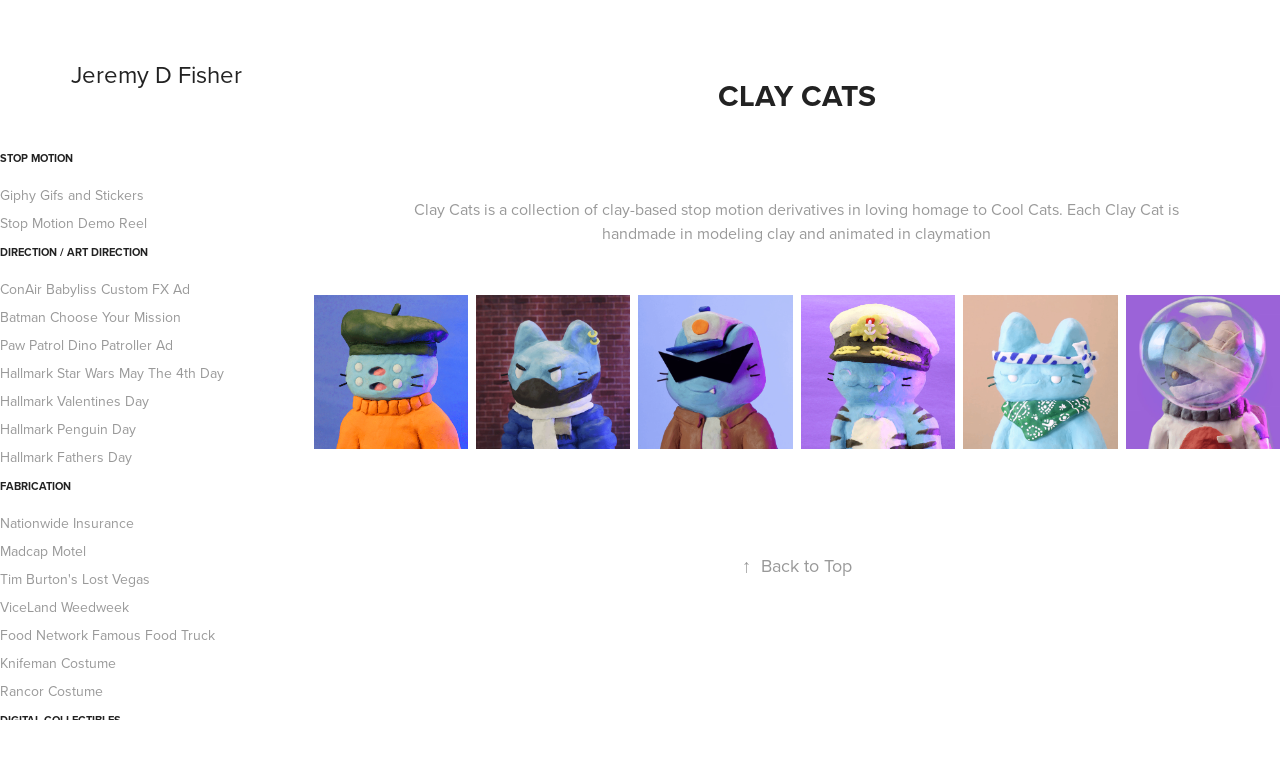

--- FILE ---
content_type: text/html; charset=utf-8
request_url: https://jeremydfisher.com/clay-cats
body_size: 4962
content:
<!DOCTYPE HTML>
<html lang="en-US">
<head>
  <meta charset="UTF-8" />
  <meta name="viewport" content="width=device-width, initial-scale=1" />
      <meta name="keywords"  content="art,stop motion,nfts,nft,animation,claymation" />
      <meta name="description"  content="Jeremy Fisher is an artist, art director, and stop motion animator currently living in Los Angeles." />
      <meta name="twitter:card"  content="summary_large_image" />
      <meta name="twitter:site"  content="@AdobePortfolio" />
      <meta  property="og:title" content="Jeremy D Fisher - Clay Cats" />
      <meta  property="og:description" content="Jeremy Fisher is an artist, art director, and stop motion animator currently living in Los Angeles." />
      <meta  property="og:image" content="https://cdn.myportfolio.com/1329dadc-e93b-4ff5-9fce-ae46cd898251/47c0e55e-31e5-434a-9451-9110d41a1334_car_202x158.gif?h=8f3bb929f79362fd082527e9681b4cd1" />
      <link rel="icon" href="[data-uri]"  />
      <link rel="stylesheet" href="/dist/css/main.css" type="text/css" />
      <link rel="stylesheet" href="https://cdn.myportfolio.com/1329dadc-e93b-4ff5-9fce-ae46cd898251/f82e8f8489f7c84e9a581adfbe2e02261750809322.css?h=d28ca82e8b32f9e1a4d9c065472e5761" type="text/css" />
    <link rel="canonical" href="http://jeremydfisher.com/clay-cats" />
      <title>Jeremy D Fisher - Clay Cats</title>
    <script type="text/javascript" src="//use.typekit.net/ik/[base64].js?cb=8dae7d4d979f383d5ca1dd118e49b6878a07c580" async onload="
    try {
      window.Typekit.load();
    } catch (e) {
      console.warn('Typekit not loaded.');
    }
    "></script>
</head>
  <body class="transition-enabled">  <div class='page-background-video page-background-video-with-panel'>
  </div>
  <div class="js-responsive-nav">
    <div class="responsive-nav has-social">
      <div class="close-responsive-click-area js-close-responsive-nav">
        <div class="close-responsive-button"></div>
      </div>
          <nav data-hover-hint="nav">
              <ul class="group">
                  <li class="gallery-title"><a href="/stop-motion"  >Stop Motion</a></li>
            <li class="project-title"><a href="/giphy-gifs-and-stickers"  >Giphy Gifs and Stickers</a></li>
            <li class="project-title"><a href="/stop-motion-demo-reel"  >Stop Motion Demo Reel</a></li>
              </ul>
              <ul class="group">
                  <li class="gallery-title"><a href="/art-direction"  >Direction / Art Direction</a></li>
            <li class="project-title"><a href="/conair-babyliss"  >ConAir Babyliss Custom FX Ad</a></li>
            <li class="project-title"><a href="/batman-choose-your-mission"  >Batman Choose Your Mission</a></li>
            <li class="project-title"><a href="/paw-patrol-dino-patroller-ad"  >Paw Patrol Dino Patroller Ad</a></li>
            <li class="project-title"><a href="/hallmark-star-wars-may-the-4th-day"  >Hallmark Star Wars May The 4th Day</a></li>
            <li class="project-title"><a href="/hallmark-valentines-day"  >Hallmark Valentines Day</a></li>
            <li class="project-title"><a href="/hallmark-penguin-day"  >Hallmark Penguin Day</a></li>
            <li class="project-title"><a href="/hallmark-fathers-day"  >Hallmark Fathers Day</a></li>
              </ul>
              <ul class="group">
                  <li class="gallery-title"><a href="/fabrication"  >Fabrication</a></li>
            <li class="project-title"><a href="/nationwide-insurance"  >Nationwide Insurance</a></li>
            <li class="project-title"><a href="/madcap-motel"  >Madcap Motel</a></li>
            <li class="project-title"><a href="/tim-burtons-lost-vegas"  >Tim Burton's Lost Vegas</a></li>
            <li class="project-title"><a href="/viceland-weedweek"  >ViceLand Weedweek</a></li>
            <li class="project-title"><a href="/food-network-famous-food-truck"  >Food Network Famous Food Truck</a></li>
            <li class="project-title"><a href="/copy-of-rancor-costume"  >Knifeman Costume</a></li>
            <li class="project-title"><a href="/rancor-costume"  >Rancor Costume</a></li>
              </ul>
              <ul class="group">
                  <li class="gallery-title"><a href="/nfts"  >Digital Collectibles</a></li>
            <li class="project-title"><a href="/clay-cats" class="active" >Clay Cats</a></li>
            <li class="project-title"><a href="/nifty-bones"  >Nifty Bones</a></li>
              </ul>
              <ul class="group">
                  <li class="gallery-title"><a href="/16838c557a6c5c"  >___</a></li>
              </ul>
      <div class="page-title">
        <a href="/about" >About</a>
      </div>
      <div class="link-title">
        <a href="https://app.box.com/s/787jo5f48hxx4ny1zqy5nkg1xme0ox5l" target="_blank">Resume</a>
      </div>
      <div class="page-title">
        <a href="/contact" >Contact</a>
      </div>
              <div class="social pf-nav-social" data-hover-hint="navSocialIcons">
                <ul>
                        <li>
                          <a href="https://www.instagram.com/0fish0/" target="_blank">
                            <svg version="1.1" id="Layer_1" xmlns="http://www.w3.org/2000/svg" xmlns:xlink="http://www.w3.org/1999/xlink" viewBox="0 0 30 24" style="enable-background:new 0 0 30 24;" xml:space="preserve" class="icon">
                            <g>
                              <path d="M15,5.4c2.1,0,2.4,0,3.2,0c0.8,0,1.2,0.2,1.5,0.3c0.4,0.1,0.6,0.3,0.9,0.6c0.3,0.3,0.5,0.5,0.6,0.9
                                c0.1,0.3,0.2,0.7,0.3,1.5c0,0.8,0,1.1,0,3.2s0,2.4,0,3.2c0,0.8-0.2,1.2-0.3,1.5c-0.1,0.4-0.3,0.6-0.6,0.9c-0.3,0.3-0.5,0.5-0.9,0.6
                                c-0.3,0.1-0.7,0.2-1.5,0.3c-0.8,0-1.1,0-3.2,0s-2.4,0-3.2,0c-0.8,0-1.2-0.2-1.5-0.3c-0.4-0.1-0.6-0.3-0.9-0.6
                                c-0.3-0.3-0.5-0.5-0.6-0.9c-0.1-0.3-0.2-0.7-0.3-1.5c0-0.8,0-1.1,0-3.2s0-2.4,0-3.2c0-0.8,0.2-1.2,0.3-1.5c0.1-0.4,0.3-0.6,0.6-0.9
                                c0.3-0.3,0.5-0.5,0.9-0.6c0.3-0.1,0.7-0.2,1.5-0.3C12.6,5.4,12.9,5.4,15,5.4 M15,4c-2.2,0-2.4,0-3.3,0c-0.9,0-1.4,0.2-1.9,0.4
                                c-0.5,0.2-1,0.5-1.4,0.9C7.9,5.8,7.6,6.2,7.4,6.8C7.2,7.3,7.1,7.9,7,8.7C7,9.6,7,9.8,7,12s0,2.4,0,3.3c0,0.9,0.2,1.4,0.4,1.9
                                c0.2,0.5,0.5,1,0.9,1.4c0.4,0.4,0.9,0.7,1.4,0.9c0.5,0.2,1.1,0.3,1.9,0.4c0.9,0,1.1,0,3.3,0s2.4,0,3.3,0c0.9,0,1.4-0.2,1.9-0.4
                                c0.5-0.2,1-0.5,1.4-0.9c0.4-0.4,0.7-0.9,0.9-1.4c0.2-0.5,0.3-1.1,0.4-1.9c0-0.9,0-1.1,0-3.3s0-2.4,0-3.3c0-0.9-0.2-1.4-0.4-1.9
                                c-0.2-0.5-0.5-1-0.9-1.4c-0.4-0.4-0.9-0.7-1.4-0.9c-0.5-0.2-1.1-0.3-1.9-0.4C17.4,4,17.2,4,15,4L15,4L15,4z"/>
                              <path d="M15,7.9c-2.3,0-4.1,1.8-4.1,4.1s1.8,4.1,4.1,4.1s4.1-1.8,4.1-4.1S17.3,7.9,15,7.9L15,7.9z M15,14.7c-1.5,0-2.7-1.2-2.7-2.7
                                c0-1.5,1.2-2.7,2.7-2.7s2.7,1.2,2.7,2.7C17.7,13.5,16.5,14.7,15,14.7L15,14.7z"/>
                              <path d="M20.2,7.7c0,0.5-0.4,1-1,1s-1-0.4-1-1s0.4-1,1-1S20.2,7.2,20.2,7.7L20.2,7.7z"/>
                            </g>
                            </svg>
                          </a>
                        </li>
                </ul>
              </div>
          </nav>
    </div>
  </div>
  <div class="site-wrap cfix js-site-wrap">
    <div class="site-container">
      <div class="site-content e2e-site-content">
        <div class="sidebar-content">
          <header class="site-header">
              <div class="logo-wrap" data-hover-hint="logo">
                    <div class="logo e2e-site-logo-text logo-text  ">
    <a href="/home" class="preserve-whitespace">Jeremy D Fisher</a>

</div>
              </div>
  <div class="hamburger-click-area js-hamburger">
    <div class="hamburger">
      <i></i>
      <i></i>
      <i></i>
    </div>
  </div>
          </header>
              <nav data-hover-hint="nav">
              <ul class="group">
                  <li class="gallery-title"><a href="/stop-motion"  >Stop Motion</a></li>
            <li class="project-title"><a href="/giphy-gifs-and-stickers"  >Giphy Gifs and Stickers</a></li>
            <li class="project-title"><a href="/stop-motion-demo-reel"  >Stop Motion Demo Reel</a></li>
              </ul>
              <ul class="group">
                  <li class="gallery-title"><a href="/art-direction"  >Direction / Art Direction</a></li>
            <li class="project-title"><a href="/conair-babyliss"  >ConAir Babyliss Custom FX Ad</a></li>
            <li class="project-title"><a href="/batman-choose-your-mission"  >Batman Choose Your Mission</a></li>
            <li class="project-title"><a href="/paw-patrol-dino-patroller-ad"  >Paw Patrol Dino Patroller Ad</a></li>
            <li class="project-title"><a href="/hallmark-star-wars-may-the-4th-day"  >Hallmark Star Wars May The 4th Day</a></li>
            <li class="project-title"><a href="/hallmark-valentines-day"  >Hallmark Valentines Day</a></li>
            <li class="project-title"><a href="/hallmark-penguin-day"  >Hallmark Penguin Day</a></li>
            <li class="project-title"><a href="/hallmark-fathers-day"  >Hallmark Fathers Day</a></li>
              </ul>
              <ul class="group">
                  <li class="gallery-title"><a href="/fabrication"  >Fabrication</a></li>
            <li class="project-title"><a href="/nationwide-insurance"  >Nationwide Insurance</a></li>
            <li class="project-title"><a href="/madcap-motel"  >Madcap Motel</a></li>
            <li class="project-title"><a href="/tim-burtons-lost-vegas"  >Tim Burton's Lost Vegas</a></li>
            <li class="project-title"><a href="/viceland-weedweek"  >ViceLand Weedweek</a></li>
            <li class="project-title"><a href="/food-network-famous-food-truck"  >Food Network Famous Food Truck</a></li>
            <li class="project-title"><a href="/copy-of-rancor-costume"  >Knifeman Costume</a></li>
            <li class="project-title"><a href="/rancor-costume"  >Rancor Costume</a></li>
              </ul>
              <ul class="group">
                  <li class="gallery-title"><a href="/nfts"  >Digital Collectibles</a></li>
            <li class="project-title"><a href="/clay-cats" class="active" >Clay Cats</a></li>
            <li class="project-title"><a href="/nifty-bones"  >Nifty Bones</a></li>
              </ul>
              <ul class="group">
                  <li class="gallery-title"><a href="/16838c557a6c5c"  >___</a></li>
              </ul>
      <div class="page-title">
        <a href="/about" >About</a>
      </div>
      <div class="link-title">
        <a href="https://app.box.com/s/787jo5f48hxx4ny1zqy5nkg1xme0ox5l" target="_blank">Resume</a>
      </div>
      <div class="page-title">
        <a href="/contact" >Contact</a>
      </div>
                  <div class="social pf-nav-social" data-hover-hint="navSocialIcons">
                    <ul>
                            <li>
                              <a href="https://www.instagram.com/0fish0/" target="_blank">
                                <svg version="1.1" id="Layer_1" xmlns="http://www.w3.org/2000/svg" xmlns:xlink="http://www.w3.org/1999/xlink" viewBox="0 0 30 24" style="enable-background:new 0 0 30 24;" xml:space="preserve" class="icon">
                                <g>
                                  <path d="M15,5.4c2.1,0,2.4,0,3.2,0c0.8,0,1.2,0.2,1.5,0.3c0.4,0.1,0.6,0.3,0.9,0.6c0.3,0.3,0.5,0.5,0.6,0.9
                                    c0.1,0.3,0.2,0.7,0.3,1.5c0,0.8,0,1.1,0,3.2s0,2.4,0,3.2c0,0.8-0.2,1.2-0.3,1.5c-0.1,0.4-0.3,0.6-0.6,0.9c-0.3,0.3-0.5,0.5-0.9,0.6
                                    c-0.3,0.1-0.7,0.2-1.5,0.3c-0.8,0-1.1,0-3.2,0s-2.4,0-3.2,0c-0.8,0-1.2-0.2-1.5-0.3c-0.4-0.1-0.6-0.3-0.9-0.6
                                    c-0.3-0.3-0.5-0.5-0.6-0.9c-0.1-0.3-0.2-0.7-0.3-1.5c0-0.8,0-1.1,0-3.2s0-2.4,0-3.2c0-0.8,0.2-1.2,0.3-1.5c0.1-0.4,0.3-0.6,0.6-0.9
                                    c0.3-0.3,0.5-0.5,0.9-0.6c0.3-0.1,0.7-0.2,1.5-0.3C12.6,5.4,12.9,5.4,15,5.4 M15,4c-2.2,0-2.4,0-3.3,0c-0.9,0-1.4,0.2-1.9,0.4
                                    c-0.5,0.2-1,0.5-1.4,0.9C7.9,5.8,7.6,6.2,7.4,6.8C7.2,7.3,7.1,7.9,7,8.7C7,9.6,7,9.8,7,12s0,2.4,0,3.3c0,0.9,0.2,1.4,0.4,1.9
                                    c0.2,0.5,0.5,1,0.9,1.4c0.4,0.4,0.9,0.7,1.4,0.9c0.5,0.2,1.1,0.3,1.9,0.4c0.9,0,1.1,0,3.3,0s2.4,0,3.3,0c0.9,0,1.4-0.2,1.9-0.4
                                    c0.5-0.2,1-0.5,1.4-0.9c0.4-0.4,0.7-0.9,0.9-1.4c0.2-0.5,0.3-1.1,0.4-1.9c0-0.9,0-1.1,0-3.3s0-2.4,0-3.3c0-0.9-0.2-1.4-0.4-1.9
                                    c-0.2-0.5-0.5-1-0.9-1.4c-0.4-0.4-0.9-0.7-1.4-0.9c-0.5-0.2-1.1-0.3-1.9-0.4C17.4,4,17.2,4,15,4L15,4L15,4z"/>
                                  <path d="M15,7.9c-2.3,0-4.1,1.8-4.1,4.1s1.8,4.1,4.1,4.1s4.1-1.8,4.1-4.1S17.3,7.9,15,7.9L15,7.9z M15,14.7c-1.5,0-2.7-1.2-2.7-2.7
                                    c0-1.5,1.2-2.7,2.7-2.7s2.7,1.2,2.7,2.7C17.7,13.5,16.5,14.7,15,14.7L15,14.7z"/>
                                  <path d="M20.2,7.7c0,0.5-0.4,1-1,1s-1-0.4-1-1s0.4-1,1-1S20.2,7.2,20.2,7.7L20.2,7.7z"/>
                                </g>
                                </svg>
                              </a>
                            </li>
                    </ul>
                  </div>
              </nav>
        </div>
        <main>
  <div class="page-container" data-context="page.page.container" data-hover-hint="pageContainer">
    <section class="page standard-modules">
        <header class="page-header content" data-context="pages" data-identity="id:p6180646b98af4c9ce850384b9abd15afa829faf4bf28a470d5d9b">
            <h1 class="title preserve-whitespace">Clay Cats</h1>
            <p class="description"></p>
        </header>
      <div class="page-content js-page-content" data-context="pages" data-identity="id:p6180646b98af4c9ce850384b9abd15afa829faf4bf28a470d5d9b">
        <div id="project-canvas" class="js-project-modules modules content">
          <div id="project-modules">
              
              
              
              
              
              <div class="project-module module text project-module-text align- js-project-module e2e-site-project-module-text">
  <div class="rich-text js-text-editable module-text"><div>Clay Cats is a collection of clay-based stop motion derivatives in loving homage to Cool Cats. Each Clay Cat is handmade in modeling clay and animated in claymation</div></div>
</div>

              
              
              
              
              
              
              
              
              
              
              
              <div class="project-module module media_collection project-module-media_collection" data-id="m6180648f5a71e563bada101ed39b1cc52b8473a28a0e94b1cdb8a"  style="padding-top: px;
padding-bottom: px;
">
  <div class="grid--main js-grid-main" data-grid-max-images="
  ">
    <div class="grid__item-container js-grid-item-container" data-flex-grow="260" style="width:260px; flex-grow:260;" data-width="800" data-height="800">
      <script type="text/html" class="js-lightbox-slide-content">
        <div class="grid__image-wrapper">
          <img src="https://cdn.myportfolio.com/1329dadc-e93b-4ff5-9fce-ae46cd898251/ab1e60c3-552c-43c2-b4fb-317a28506c90_rw_1200.gif?h=93ddd48789b0b41aead8a9f2b7f7e199" srcset="https://cdn.myportfolio.com/1329dadc-e93b-4ff5-9fce-ae46cd898251/ab1e60c3-552c-43c2-b4fb-317a28506c90_rw_600.gif?h=90a214e195210affb13ad2db65dd2511 600w,https://cdn.myportfolio.com/1329dadc-e93b-4ff5-9fce-ae46cd898251/ab1e60c3-552c-43c2-b4fb-317a28506c90_rw_1200.gif?h=93ddd48789b0b41aead8a9f2b7f7e199 800w,"  sizes="(max-width: 800px) 100vw, 800px">
        <div>
      </script>
      <img
        class="grid__item-image js-grid__item-image grid__item-image-lazy js-lazy"
        src="[data-uri]"
        
        data-src="https://cdn.myportfolio.com/1329dadc-e93b-4ff5-9fce-ae46cd898251/ab1e60c3-552c-43c2-b4fb-317a28506c90_rw_1200.gif?h=93ddd48789b0b41aead8a9f2b7f7e199"
        data-srcset="https://cdn.myportfolio.com/1329dadc-e93b-4ff5-9fce-ae46cd898251/ab1e60c3-552c-43c2-b4fb-317a28506c90_rw_600.gif?h=90a214e195210affb13ad2db65dd2511 600w,https://cdn.myportfolio.com/1329dadc-e93b-4ff5-9fce-ae46cd898251/ab1e60c3-552c-43c2-b4fb-317a28506c90_rw_1200.gif?h=93ddd48789b0b41aead8a9f2b7f7e199 800w,"
      >
      <span class="grid__item-filler" style="padding-bottom:100%;"></span>
    </div>
    <div class="grid__item-container js-grid-item-container" data-flex-grow="260" style="width:260px; flex-grow:260;" data-width="480" data-height="480">
      <script type="text/html" class="js-lightbox-slide-content">
        <div class="grid__image-wrapper">
          <img src="https://cdn.myportfolio.com/1329dadc-e93b-4ff5-9fce-ae46cd898251/831d4b37-3791-4b2a-980e-f462ea24225a_rw_600.gif?h=9e222b71ae324c13652516b24bea2f4b" srcset="https://cdn.myportfolio.com/1329dadc-e93b-4ff5-9fce-ae46cd898251/831d4b37-3791-4b2a-980e-f462ea24225a_rw_600.gif?h=9e222b71ae324c13652516b24bea2f4b 480w,"  sizes="(max-width: 480px) 100vw, 480px">
        <div>
      </script>
      <img
        class="grid__item-image js-grid__item-image grid__item-image-lazy js-lazy"
        src="[data-uri]"
        
        data-src="https://cdn.myportfolio.com/1329dadc-e93b-4ff5-9fce-ae46cd898251/831d4b37-3791-4b2a-980e-f462ea24225a_rw_600.gif?h=9e222b71ae324c13652516b24bea2f4b"
        data-srcset="https://cdn.myportfolio.com/1329dadc-e93b-4ff5-9fce-ae46cd898251/831d4b37-3791-4b2a-980e-f462ea24225a_rw_600.gif?h=9e222b71ae324c13652516b24bea2f4b 480w,"
      >
      <span class="grid__item-filler" style="padding-bottom:100%;"></span>
    </div>
    <div class="grid__item-container js-grid-item-container" data-flex-grow="260" style="width:260px; flex-grow:260;" data-width="480" data-height="480">
      <script type="text/html" class="js-lightbox-slide-content">
        <div class="grid__image-wrapper">
          <img src="https://cdn.myportfolio.com/1329dadc-e93b-4ff5-9fce-ae46cd898251/d74ad2d1-65c3-4094-97cc-2f37c178825f_rw_600.gif?h=abc2f3f2861174be38e328ed391d6914" srcset="https://cdn.myportfolio.com/1329dadc-e93b-4ff5-9fce-ae46cd898251/d74ad2d1-65c3-4094-97cc-2f37c178825f_rw_600.gif?h=abc2f3f2861174be38e328ed391d6914 480w,"  sizes="(max-width: 480px) 100vw, 480px">
        <div>
      </script>
      <img
        class="grid__item-image js-grid__item-image grid__item-image-lazy js-lazy"
        src="[data-uri]"
        
        data-src="https://cdn.myportfolio.com/1329dadc-e93b-4ff5-9fce-ae46cd898251/d74ad2d1-65c3-4094-97cc-2f37c178825f_rw_600.gif?h=abc2f3f2861174be38e328ed391d6914"
        data-srcset="https://cdn.myportfolio.com/1329dadc-e93b-4ff5-9fce-ae46cd898251/d74ad2d1-65c3-4094-97cc-2f37c178825f_rw_600.gif?h=abc2f3f2861174be38e328ed391d6914 480w,"
      >
      <span class="grid__item-filler" style="padding-bottom:100%;"></span>
    </div>
    <div class="grid__item-container js-grid-item-container" data-flex-grow="260" style="width:260px; flex-grow:260;" data-width="800" data-height="800">
      <script type="text/html" class="js-lightbox-slide-content">
        <div class="grid__image-wrapper">
          <img src="https://cdn.myportfolio.com/1329dadc-e93b-4ff5-9fce-ae46cd898251/e83d570f-3113-459b-8d64-023e7f3d7498_rw_1200.gif?h=268f15c3278ff8dbd4988ee099813632" srcset="https://cdn.myportfolio.com/1329dadc-e93b-4ff5-9fce-ae46cd898251/e83d570f-3113-459b-8d64-023e7f3d7498_rw_600.gif?h=35d16c55026b1d360abfd15a610f3295 600w,https://cdn.myportfolio.com/1329dadc-e93b-4ff5-9fce-ae46cd898251/e83d570f-3113-459b-8d64-023e7f3d7498_rw_1200.gif?h=268f15c3278ff8dbd4988ee099813632 800w,"  sizes="(max-width: 800px) 100vw, 800px">
        <div>
      </script>
      <img
        class="grid__item-image js-grid__item-image grid__item-image-lazy js-lazy"
        src="[data-uri]"
        
        data-src="https://cdn.myportfolio.com/1329dadc-e93b-4ff5-9fce-ae46cd898251/e83d570f-3113-459b-8d64-023e7f3d7498_rw_1200.gif?h=268f15c3278ff8dbd4988ee099813632"
        data-srcset="https://cdn.myportfolio.com/1329dadc-e93b-4ff5-9fce-ae46cd898251/e83d570f-3113-459b-8d64-023e7f3d7498_rw_600.gif?h=35d16c55026b1d360abfd15a610f3295 600w,https://cdn.myportfolio.com/1329dadc-e93b-4ff5-9fce-ae46cd898251/e83d570f-3113-459b-8d64-023e7f3d7498_rw_1200.gif?h=268f15c3278ff8dbd4988ee099813632 800w,"
      >
      <span class="grid__item-filler" style="padding-bottom:100%;"></span>
    </div>
    <div class="grid__item-container js-grid-item-container" data-flex-grow="260" style="width:260px; flex-grow:260;" data-width="480" data-height="480">
      <script type="text/html" class="js-lightbox-slide-content">
        <div class="grid__image-wrapper">
          <img src="https://cdn.myportfolio.com/1329dadc-e93b-4ff5-9fce-ae46cd898251/f8213969-ee4f-4173-be70-c7328e142e2c_rw_600.gif?h=ab84330f6cb2adb2d187a9fa28167e93" srcset="https://cdn.myportfolio.com/1329dadc-e93b-4ff5-9fce-ae46cd898251/f8213969-ee4f-4173-be70-c7328e142e2c_rw_600.gif?h=ab84330f6cb2adb2d187a9fa28167e93 480w,"  sizes="(max-width: 480px) 100vw, 480px">
        <div>
      </script>
      <img
        class="grid__item-image js-grid__item-image grid__item-image-lazy js-lazy"
        src="[data-uri]"
        
        data-src="https://cdn.myportfolio.com/1329dadc-e93b-4ff5-9fce-ae46cd898251/f8213969-ee4f-4173-be70-c7328e142e2c_rw_600.gif?h=ab84330f6cb2adb2d187a9fa28167e93"
        data-srcset="https://cdn.myportfolio.com/1329dadc-e93b-4ff5-9fce-ae46cd898251/f8213969-ee4f-4173-be70-c7328e142e2c_rw_600.gif?h=ab84330f6cb2adb2d187a9fa28167e93 480w,"
      >
      <span class="grid__item-filler" style="padding-bottom:100%;"></span>
    </div>
    <div class="grid__item-container js-grid-item-container" data-flex-grow="260" style="width:260px; flex-grow:260;" data-width="480" data-height="480">
      <script type="text/html" class="js-lightbox-slide-content">
        <div class="grid__image-wrapper">
          <img src="https://cdn.myportfolio.com/1329dadc-e93b-4ff5-9fce-ae46cd898251/60c11103-f204-4f20-a1cc-8990ce6399d0_rw_600.gif?h=cd0048ed11fc3eb3079fcaec6823a24a" srcset="https://cdn.myportfolio.com/1329dadc-e93b-4ff5-9fce-ae46cd898251/60c11103-f204-4f20-a1cc-8990ce6399d0_rw_600.gif?h=cd0048ed11fc3eb3079fcaec6823a24a 480w,"  sizes="(max-width: 480px) 100vw, 480px">
        <div>
      </script>
      <img
        class="grid__item-image js-grid__item-image grid__item-image-lazy js-lazy"
        src="[data-uri]"
        
        data-src="https://cdn.myportfolio.com/1329dadc-e93b-4ff5-9fce-ae46cd898251/60c11103-f204-4f20-a1cc-8990ce6399d0_rw_600.gif?h=cd0048ed11fc3eb3079fcaec6823a24a"
        data-srcset="https://cdn.myportfolio.com/1329dadc-e93b-4ff5-9fce-ae46cd898251/60c11103-f204-4f20-a1cc-8990ce6399d0_rw_600.gif?h=cd0048ed11fc3eb3079fcaec6823a24a 480w,"
      >
      <span class="grid__item-filler" style="padding-bottom:100%;"></span>
    </div>
    <div class="js-grid-spacer"></div>
  </div>
</div>

              
              
          </div>
        </div>
      </div>
    </section>
        <section class="back-to-top" data-hover-hint="backToTop">
          <a href="#"><span class="arrow">&uarr;</span><span class="preserve-whitespace">Back to Top</span></a>
        </section>
        <a class="back-to-top-fixed js-back-to-top back-to-top-fixed-with-panel" data-hover-hint="backToTop" data-hover-hint-placement="top-start" href="#">
          <svg version="1.1" id="Layer_1" xmlns="http://www.w3.org/2000/svg" xmlns:xlink="http://www.w3.org/1999/xlink" x="0px" y="0px"
           viewBox="0 0 26 26" style="enable-background:new 0 0 26 26;" xml:space="preserve" class="icon icon-back-to-top">
          <g>
            <path d="M13.8,1.3L21.6,9c0.1,0.1,0.1,0.3,0.2,0.4c0.1,0.1,0.1,0.3,0.1,0.4s0,0.3-0.1,0.4c-0.1,0.1-0.1,0.3-0.3,0.4
              c-0.1,0.1-0.2,0.2-0.4,0.3c-0.2,0.1-0.3,0.1-0.4,0.1c-0.1,0-0.3,0-0.4-0.1c-0.2-0.1-0.3-0.2-0.4-0.3L14.2,5l0,19.1
              c0,0.2-0.1,0.3-0.1,0.5c0,0.1-0.1,0.3-0.3,0.4c-0.1,0.1-0.2,0.2-0.4,0.3c-0.1,0.1-0.3,0.1-0.5,0.1c-0.1,0-0.3,0-0.4-0.1
              c-0.1-0.1-0.3-0.1-0.4-0.3c-0.1-0.1-0.2-0.2-0.3-0.4c-0.1-0.1-0.1-0.3-0.1-0.5l0-19.1l-5.7,5.7C6,10.8,5.8,10.9,5.7,11
              c-0.1,0.1-0.3,0.1-0.4,0.1c-0.2,0-0.3,0-0.4-0.1c-0.1-0.1-0.3-0.2-0.4-0.3c-0.1-0.1-0.1-0.2-0.2-0.4C4.1,10.2,4,10.1,4.1,9.9
              c0-0.1,0-0.3,0.1-0.4c0-0.1,0.1-0.3,0.3-0.4l7.7-7.8c0.1,0,0.2-0.1,0.2-0.1c0,0,0.1-0.1,0.2-0.1c0.1,0,0.2,0,0.2-0.1
              c0.1,0,0.1,0,0.2,0c0,0,0.1,0,0.2,0c0.1,0,0.2,0,0.2,0.1c0.1,0,0.1,0.1,0.2,0.1C13.7,1.2,13.8,1.2,13.8,1.3z"/>
          </g>
          </svg>
        </a>
  </div>
        </main>
      </div>
    </div>
  </div>
</body>
<script type="text/javascript">
  // fix for Safari's back/forward cache
  window.onpageshow = function(e) {
    if (e.persisted) { window.location.reload(); }
  };
</script>
  <script type="text/javascript">var __config__ = {"page_id":"p6180646b98af4c9ce850384b9abd15afa829faf4bf28a470d5d9b","theme":{"name":"basic"},"pageTransition":true,"linkTransition":true,"disableDownload":false,"localizedValidationMessages":{"required":"This field is required","Email":"This field must be a valid email address"},"lightbox":{"enabled":true,"color":{"opacity":0.94,"hex":"#fff"}},"cookie_banner":{"enabled":false}};</script>
  <script type="text/javascript" src="/site/translations?cb=8dae7d4d979f383d5ca1dd118e49b6878a07c580"></script>
  <script type="text/javascript" src="/dist/js/main.js?cb=8dae7d4d979f383d5ca1dd118e49b6878a07c580"></script>
</html>
